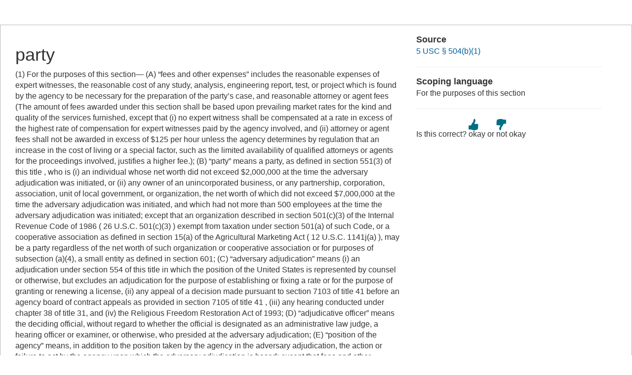

--- FILE ---
content_type: text/html; charset=UTF-8
request_url: https://www.law.cornell.edu/definitions/uscode.php?width=840&height=800&iframe=true&def_id=5-USC-106437350-1107080349&term_occur=999&term_src=
body_size: 2588
content:
<!DOCTYPE html>
<html lang="en">
  <head>
    <meta name="viewport" content="width=device-width, initial-scale=1.0">
    <meta charset="UTF-8" />
    <meta http-equiv="X-UA-Compatible" content="IE=edge,chrome=1"> 
   
    <title>Definition: party from 5 USC &sect; 504(b)(1) | LII / Legal Information Institute</title>
	<link rel="stylesheet" href="//maxcdn.bootstrapcdn.com/bootstrap/3.2.0/css/bootstrap.min.css"/>
    <link rel="stylesheet" type="text/css" href="/sites/all/themes/liizenboot/styles/liins_sass/stylesheets/screen.css">
<!-- Google tag (gtag.js) -->
	<script async src="https://www.googletagmanager.com/gtag/js?id=G-PDVVHXRDE6"></script>
	<script>
		window.dataLayer = window.dataLayer || [];
		function gtag() { dataLayer.push(arguments); }
		gtag('js', new Date());

		gtag('config', 'G-PDVVHXRDE6');
	</script>
<script>
  (function(i,s,o,g,r,a,m){i['GoogleAnalyticsObject']=r;i[r]=i[r]||function(){
  (i[r].q=i[r].q||[]).push(arguments)},i[r].l=1*new Date();a=s.createElement(o),
  m=s.getElementsByTagName(o)[0];a.async=1;a.src=g;m.parentNode.insertBefore(a,m)
  })(window,document,'script','//www.google-analytics.com/analytics.js','ga');

  ga('create', 'UA-1734385-15', 'auto');
  ga('send', 'pageview');

</script>
</head>
<body>

	 <div id="term-definition" class="container-fluid">
	  <div class="col-sm-12 row">
		<div class="col-sm-8 term-definition-cl1">
			<h1>party</h1>
(1) For the purposes of this section— (A) “fees and other expenses” includes the reasonable expenses of expert witnesses, the reasonable cost of any study, analysis, engineering report, test, or project which is found by the agency to be necessary for the preparation of the party’s case, and reasonable attorney or agent fees (The amount of fees awarded under this section shall be based upon prevailing market rates for the kind and quality of the services furnished, except that (i) no expert witness shall be compensated at a rate in excess of the highest rate of compensation for expert witnesses paid by the agency involved, and (ii) attorney or agent fees shall not be awarded in excess of $125 per hour unless the agency determines by regulation that an increase in the cost of living or a special factor, such as the limited availability of qualified attorneys or agents for the proceedings involved, justifies a higher fee.); (B) “party” means a party, as defined in section 551(3) of this title , who is (i) an individual whose net worth did not exceed $2,000,000 at the time the adversary adjudication was initiated, or (ii) any owner of an unincorporated business, or any partnership, corporation, association, unit of local government, or organization, the net worth of which did not exceed $7,000,000 at the time the adversary adjudication was initiated, and which had not more than 500 employees at the time the adversary adjudication was initiated; except that an organization described in section 501(c)(3) of the Internal Revenue Code of 1986 ( 26 U.S.C. 501(c)(3) ) exempt from taxation under section 501(a) of such Code, or a cooperative association as defined in section 15(a) of the Agricultural Marketing Act ( 12 U.S.C. 1141j(a) ), may be a party regardless of the net worth of such organization or cooperative association or for purposes of subsection (a)(4), a small entity as defined in section 601; (C) “adversary adjudication” means (i) an adjudication under section 554 of this title in which the position of the United States is represented by counsel or otherwise, but excludes an adjudication for the purpose of establishing or fixing a rate or for the purpose of granting or renewing a license, (ii) any appeal of a decision made pursuant to section 7103 of title 41 before an agency board of contract appeals as provided in section 7105 of title 41 , (iii) any hearing conducted under chapter 38 of title 31, and (iv) the Religious Freedom Restoration Act of 1993; (D) “adjudicative officer” means the deciding official, without regard to whether the official is designated as an administrative law judge, a hearing officer or examiner, or otherwise, who presided at the adversary adjudication; (E) “position of the agency” means, in addition to the position taken by the agency in the adversary adjudication, the action or failure to act by the agency upon which the adversary adjudication is based; except that fees and other expenses may not be awarded to a party for any portion of the adversary adjudication in which the party has unreasonably protracted the proceedings; and (F) “demand” means the express demand of the agency which led to the adversary adjudication, but does not include a recitation by the agency of the maximum statutory penalty (i) in the administrative complaint, or (ii) elsewhere when accompanied by an express demand for a lesser amount.
		</div>

		<div class="col-sm-4 term-definition-cl2">
		
			<h2>Source</h2>

			<p><a href="/uscode/text/5/504#b_1">5 USC &sect; 504(b)(1)</a></p>

			<hr />

			<h2>Scoping language</h2>
For the purposes of this section
			<hr />

                                                <form method="post" action="/definitions/uscode.php">
                            <input type="hidden" value="5-USC-106437350-1107080349" name="def_id">
                            <input type="hidden" value="999" name="term_occur">
                            <input type="hidden" value="" name="term_src">
                            <input type="hidden" name="referer" value="">
                             Is this correct?
                             <input type="submit" name="okay" style="background: url(/definitions/images/thumb-up.png) no-repeat; border: none; padding: 20px 0; cursor: pointer" alt="okay" title="okay" value="okay">
                             or
                             <input type="submit" name="notokay" style="background: url(/definitions/images/thumb-down.png) no-repeat; border: none; padding: 20px 0; cursor: pointer" title="not okay" alt="not okay" value="not okay"> 
                             <!--
                             <input type="submit" name="submit"  value="okay" class="upbutton">
                             <input type="submit" name="submit"  value="not_okay" class="downbutton">
                             -->
                             
                        </form>
		</div>
	  </div><!-- /row -->
	 </div><!--/container-fluid -->

</body>
</html>
